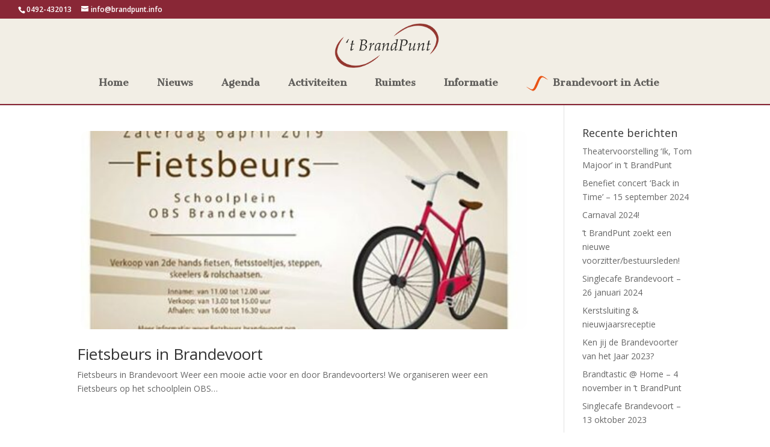

--- FILE ---
content_type: text/css
request_url: https://brandpunt.info/wp-content/et-cache/global/et-divi-customizer-global.min.css?ver=1734118239
body_size: 5267
content:
body,.et_pb_column_1_2 .et_quote_content blockquote cite,.et_pb_column_1_2 .et_link_content a.et_link_main_url,.et_pb_column_1_3 .et_quote_content blockquote cite,.et_pb_column_3_8 .et_quote_content blockquote cite,.et_pb_column_1_4 .et_quote_content blockquote cite,.et_pb_blog_grid .et_quote_content blockquote cite,.et_pb_column_1_3 .et_link_content a.et_link_main_url,.et_pb_column_3_8 .et_link_content a.et_link_main_url,.et_pb_column_1_4 .et_link_content a.et_link_main_url,.et_pb_blog_grid .et_link_content a.et_link_main_url,body .et_pb_bg_layout_light .et_pb_post p,body .et_pb_bg_layout_dark .et_pb_post p{font-size:14px}.et_pb_slide_content,.et_pb_best_value{font-size:15px}#et_search_icon:hover,.mobile_menu_bar:before,.mobile_menu_bar:after,.et_toggle_slide_menu:after,.et-social-icon a:hover,.et_pb_sum,.et_pb_pricing li a,.et_pb_pricing_table_button,.et_overlay:before,.entry-summary p.price ins,.et_pb_member_social_links a:hover,.et_pb_widget li a:hover,.et_pb_filterable_portfolio .et_pb_portfolio_filters li a.active,.et_pb_filterable_portfolio .et_pb_portofolio_pagination ul li a.active,.et_pb_gallery .et_pb_gallery_pagination ul li a.active,.wp-pagenavi span.current,.wp-pagenavi a:hover,.nav-single a,.tagged_as a,.posted_in a{color:#892736}.et_pb_contact_submit,.et_password_protected_form .et_submit_button,.et_pb_bg_layout_light .et_pb_newsletter_button,.comment-reply-link,.form-submit .et_pb_button,.et_pb_bg_layout_light .et_pb_promo_button,.et_pb_bg_layout_light .et_pb_more_button,.et_pb_contact p input[type="checkbox"]:checked+label i:before,.et_pb_bg_layout_light.et_pb_module.et_pb_button{color:#892736}.footer-widget h4{color:#892736}.et-search-form,.nav li ul,.et_mobile_menu,.footer-widget li:before,.et_pb_pricing li:before,blockquote{border-color:#892736}.et_pb_counter_amount,.et_pb_featured_table .et_pb_pricing_heading,.et_quote_content,.et_link_content,.et_audio_content,.et_pb_post_slider.et_pb_bg_layout_dark,.et_slide_in_menu_container,.et_pb_contact p input[type="radio"]:checked+label i:before{background-color:#892736}a{color:#882635}#main-header,#main-header .nav li ul,.et-search-form,#main-header .et_mobile_menu{background-color:#f2eee5}.nav li ul{border-color:#882635}.et_secondary_nav_enabled #page-container #top-header{background-color:#882635!important}#et-secondary-nav li ul{background-color:#882635}#top-menu li a{font-size:16px}body.et_vertical_nav .container.et_search_form_container .et-search-form input{font-size:16px!important}#top-menu li.current-menu-ancestor>a,#top-menu li.current-menu-item>a,#top-menu li.current_page_item>a{color:#882635}#main-footer{background-color:#882635}#main-footer .footer-widget h4,#main-footer .widget_block h1,#main-footer .widget_block h2,#main-footer .widget_block h3,#main-footer .widget_block h4,#main-footer .widget_block h5,#main-footer .widget_block h6{color:#892736}.footer-widget li:before{border-color:#892736}.bottom-nav,.bottom-nav a,.bottom-nav li.current-menu-item a{color:#ffffff}#et-footer-nav .bottom-nav li.current-menu-item a{color:#ffffff}#footer-info,#footer-info a{color:#ffffff}#footer-bottom .et-social-icon a{color:#ffffff}body .et_pb_button{font-size:15px;background-color:#f2eee5;border-color:#882635}body.et_pb_button_helper_class .et_pb_button,body.et_pb_button_helper_class .et_pb_module.et_pb_button{color:#882635}body .et_pb_button:after{font-size:24px}@media only screen and (min-width:981px){.et_header_style_left #et-top-navigation,.et_header_style_split #et-top-navigation{padding:45px 0 0 0}.et_header_style_left #et-top-navigation nav>ul>li>a,.et_header_style_split #et-top-navigation nav>ul>li>a{padding-bottom:45px}.et_header_style_split .centered-inline-logo-wrap{width:90px;margin:-90px 0}.et_header_style_split .centered-inline-logo-wrap #logo{max-height:90px}.et_pb_svg_logo.et_header_style_split .centered-inline-logo-wrap #logo{height:90px}.et_header_style_centered #top-menu>li>a{padding-bottom:16px}.et_header_style_slide #et-top-navigation,.et_header_style_fullscreen #et-top-navigation{padding:36px 0 36px 0!important}.et_header_style_centered #main-header .logo_container{height:90px}.et_header_style_centered #logo{max-height:100%}.et_pb_svg_logo.et_header_style_centered #logo{height:100%}.et_header_style_left .et-fixed-header #et-top-navigation,.et_header_style_split .et-fixed-header #et-top-navigation{padding:26px 0 0 0}.et_header_style_left .et-fixed-header #et-top-navigation nav>ul>li>a,.et_header_style_split .et-fixed-header #et-top-navigation nav>ul>li>a{padding-bottom:26px}.et_header_style_centered header#main-header.et-fixed-header .logo_container{height:51px}.et_header_style_split #main-header.et-fixed-header .centered-inline-logo-wrap{width:51px;margin:-51px 0}.et_header_style_split .et-fixed-header .centered-inline-logo-wrap #logo{max-height:51px}.et_pb_svg_logo.et_header_style_split .et-fixed-header .centered-inline-logo-wrap #logo{height:51px}.et_header_style_slide .et-fixed-header #et-top-navigation,.et_header_style_fullscreen .et-fixed-header #et-top-navigation{padding:17px 0 17px 0!important}.et_fixed_nav #page-container .et-fixed-header#top-header{background-color:#882635!important}.et_fixed_nav #page-container .et-fixed-header#top-header #et-secondary-nav li ul{background-color:#882635}.et-fixed-header #top-menu li.current-menu-ancestor>a,.et-fixed-header #top-menu li.current-menu-item>a,.et-fixed-header #top-menu li.current_page_item>a{color:#882635!important}}@media only screen and (min-width:1350px){.et_pb_row{padding:27px 0}.et_pb_section{padding:54px 0}.single.et_pb_pagebuilder_layout.et_full_width_page .et_post_meta_wrapper{padding-top:81px}.et_pb_fullwidth_section{padding:0}}	#main-header,#et-top-navigation{font-family:'Cantata One',Georgia,"Times New Roman",serif}.mec-load-more-button{display:none!important}.mec-event-grid-classic img{margin-bottom:0;width:100%;max-height:150px!important}.mec-single-event div#categories-2,.mec-single-event div#calendar-2{display:none!important}.event-color{display:none!important}.mec-events-meta-group-booking-shortcode h4{margin-bottom:5px}.mec-sl-wallet:before{margin:auto}ul.mec-event-cost2{display:flex}ul.mec-event-cost2 dl{margin:auto!important}h5.mec-cost2{margin:auto!important;padding-bottom:0px;font-size:100%;margin-left:5px!important}dd.mec-events-event-cost2{color:#892736;font-weight:bold;margin-left:5px}li.mec-sl-wallet{display:flex;align-items:baseline;margin-left:5%;background-color:transparent;color:#767676;border:1px solid #d9d9d9;padding-left:10px;padding-right:10px;height:38px}.mec-events-meta-group-booking-shortcode label{display:block;color:black!important}.mec-events-meta-group-booking-shortcode .mec-error{background-color:#ffb240!important}.mec-events-meta-group-booking-shortcode{background-color:#fff!important}.mec-booking-modal{background-color:#fff}a.mec-modal-booking-button.mec-mb-button{background-color:#892736;color:#fff;margin-right:20px}h5.mec-cost1{color:#fff;font-size:20px;margin-left:10px}dd.mec-events-event-cost1{margin-left:10px}.mec-event-cost1{display:inline-flex;display:inline-flex;background-color:#892736;width:95%;color:#fff;margin-top:0px;margin-bottom:20px;font-weight:bold;font-size:25px;padding-top:25px}.mec-event-footer .mec-booking-button{background-color:#892736;color:#fff}.mec-single-event .mec-event-content{padding-bottom:10px}.mec-wrap .mec-single-title{margin-bottom:10px}.mec-book-first::before{content:"u kunt tot maximaal 5 evenementen vooruit reserveren! Selecteer hieronder uw gewenste datums:"}h1.mec-single-title{color:#892736}article.row.mec-single-event{padding-top:2%}.mec-event-social.mec-frontbox{padding:0px}.mec-links-details{text-align:left}.mec-single-event-description.mec-events-content{padding-right:5%}button#mec-book-form-btn-step-1,button#mec-book-form-btn-step-2,button#mec-book-form-btn-step-3{background-color:#892736}.mec-single-event .mec-events-meta-group-booking{padding:0px}.mec-single-event .mec-events-meta-group-booking,.mec-single-event .mec-frontbox{border:0px solid!important;padding-right:5%}.mec-single-event .mec-events-meta-group-booking h4{text-align:left!important}.mec-single-event .mec-events-meta-group-booking h4::before{display:none!important}h3.mec-social-single.mec-frontbox-title{text-align:left!important}h3.mec-social-single.mec-frontbox-title::before{display:none!important}.mec-event-info-desktop.mec-event-meta.mec-color-before.mec-frontbox{border:0px solid}.mec-single-event .mec-events-content{margin-bottom:0px;padding-bottom:0px!important}.mec-single-event .mec-event-content{padding-top:0px}.col-md-8{float:right!important}.col-md-4{float:left!important}.mec-single-event .mec-events-event-image img{max-width:82%!important;margin-left:9%}.mec-single-event div#recent-posts-2,div#archives-2,div#search-2{display:none!important}a.small-button.smallblue.ppsClickBinded,a.smallblue,a.bigblue{color:#fff!important;background-color:#892736!important;background:#892736!important;border:none!important}@media all and (max-width:4000px){html,body{overflow-x:hidden}body{position:relative}}span.mobile_menu_bar:before{color:#892736!important}#top-header,#et-secondary-nav li ul{background-color:#892736!important}.et_fullwidth_secondary_nav #top-header .container{background-color:#892736!important}#main-header.et-fixed-header{box-shadow:none!important}.input-element.telefoon{display:none!important}.et_bloom_form_footer{color:#fff!important}.cal-month .ai1ec-month-view .ai1ec-allday .ai1ec-event{background-color:#fff!important}.blurb-act .et_pb_main_blurb_image{margin-top:-80px}.blurb-act{border-radius:20px}.blurb-act img.et-waypoint.et_pb_animation_off.et-animated{border:3px solid #fff;background:#fff;border-radius:20px}.blurb-act a.bigblue,a.smallblue{background:#fff;border:none;color:#882635!important;margin:0px}.blurb-act .et_pb_member_social_links{top:0px}.et_pb_member_social_links .et_pb_linkedin_icon::before{content:"\e074";color:#666666;font-size:20px}.et_pb_member_social_links .et_pb_facebook_icon::before{color:#666666;font-size:20px}.et_pb_member_social_links .et_pb_twitter_icon::before{color:#666666!important;font-size:20px}.et_pb_member_social_links .et_pb_google_icon::before{content:"\e076";color:#666666;font-size:20px}.et_pb_team_member_image{max-width:100px!important;max-height:100px!important;padding-bottom:20px}.et_pb_column_1_2 .et_pb_team_member_image,.et_pb_column_1_3 .et_pb_team_member_image,.et_pb_column_1_4 .et_pb_team_member_image,.et_pb_column_3_8 .et_pb_team_member_image{margin:auto;margin-bottom:15px}.custom-person .et_pb_team_member_image{display:block;float:none}@media screen and (min-width:981px){#page-container{top:154px!important;padding-top:154px!important}}.new-blog .et_pb_posts .et_pb_post{border:1px solid #fff;background:#fff;padding:5px;-moz-border-radius:20px;-webkit-border-radius:20px;border-radius:20px}.new-blog .et_pb_posts .et_pb_post{border:1px solid #fff;background:#fff;padding:5px;-moz-border-radius:20px;-webkit-border-radius:20px;border-radius:20px}.new-blog .et_pb_image_container img,.et_pb_post aimg{border:1px solid #fff;background:#fff;padding:5px;float:left;-moz-border-radius:20px;-webkit-border-radius:20px;border-radius:20px;margin:0 20px 22px 0}.new-blog a.more-link{border:2px solid;border-radius:10px;display:inline-block;margin-top:10px;padding:3px 10px;text-transform:uppercase;float:right;font-family:Cantana,One;font-style:bold;font-size:16px;color:#FFFFFF;background:#882635}.cal-month .timely .ai1ec-container .ai1ec-container .ai1ec-container{background:none!important}.cal-month .ai1ec-month-view th,.ai1ec-week-view th,.ai1ec-oneday-view th{background:#882635!important}.cal-month .ai1ec-month-view th,.ai1ec-week-view th,.ai1ec-week-view .ai1ec-hour-marker div,.ai1ec-week-view .ai1ec-allday-label,.ai1ec-oneday-view th,.ai1ec-oneday-view .ai1ec-hour-marker div,.ai1ec-oneday-view .ai1ec-allday-label{color:#fff!important}.cal-month .ai1ec-event-title{color:#666666!important}.cal-month .ai1ec-month-view td.ai1ec-empty{background:#fff!important}.cal-month .ai1ec-date{background:#882635!important;color:#fff!important}.cal-month .ai1ec-date .ai1ec-load-view{color:#fff!important}.cal-month .ai1ec-month-view .ai1ec-today{background:#f2eee5!important}.cal-month .ai1ec-month-view .ai1ec-allday .ai1ec-event,.ai1ec-month-view .ai1ec-multiday .ai1ec-event,.ai1ec-week-view .ai1ec-allday-events .ai1ec-allday .ai1ec-event,.ai1ec-week-view .ai1ec-allday-events .ai1ec-multiday .ai1ec-event,.ai1ec-oneday-view .ai1ec-allday-events .ai1ec-allday .ai1ec-event,.ai1ec-oneday-view .ai1ec-allday-events .ai1ec-multiday .ai1ec-event{background:#f2eee5!important}.cal-month .ai1ec-month-view .ai1ec-allday .ai1ec-event,.ai1ec-month-view .ai1ec-multiday .ai1ec-event,.ai1ec-week-view .ai1ec-allday-events .ai1ec-allday .ai1ec-event,.ai1ec-week-view .ai1ec-allday-events .ai1ec-multiday .ai1ec-event,.ai1ec-oneday-view .ai1ec-allday-events .ai1ec-allday .ai1ec-event,.ai1ec-oneday-view .ai1ec-allday-events .ai1ec-multiday .ai1ec-event .ai1ec-event-title{color:#882635!important}.cal-month .ai1ec-event-time{color:#882635!important}.cal-month .ai1ec-month-view .ai1ec-multiday-arrow1{border-left-color:#882635!important}.cal-month .ai1ec-month-view .ai1ec-multiday-arrow2{border-left-color:#882635!important;border:transparent!important}.cal-month .ai1ec-month-view .ai1ec-multiday-arrow3{border-left-color:#882635!important}.cal-month .ai1ec-month-view .ai1ec-multiday-arrow4{border-left-color:#882635!important}.blurb-agenda{background-color:#882635;border-radius:20px;padding:25px;border:10px solid #882635}.ai1ec-agenda-widget-view .ai1ec-date,.ai1ec-agenda-view .ai1ec-date{background:none!important}.et_pb_blurb{margin:0!important;padding:15px 0!important}.diagonal-shadow::before,.diagonal-shadow::after{position:absolute;content:'';pointer-events:none}.diagonal-shadow{z-index:1;padding-top:6em;background:transparent}.diagonal-shadow::before,.diagonal-shadow::after{top:0;left:-25%;z-index:-1;width:150%;height:75%;background:inherit;-webkit-transform:rotate(-2deg);transform:rotate(-2deg);-webkit-transform-origin:0 0;transform-origin:0 0}.diagonal-shadow::before{height:50%;background:#fff;-webkit-transform:rotate(-3deg);transform:rotate(-3deg);-webkit-transform-origin:3% 0;transform-origin:3% 0}.line-diagonal::before,.line-diagonal::after{position:absolute;content:'';pointer-events:none}.line-diagonal{z-index:1;padding-top:6em;background:f2eee5}.line-diagonal::before,.line-diagonal::after{top:0;left:-25%;z-index:-1;width:150%;height:75%;background:inherit;-webkit-transform:rotate(-2deg);transform:rotate(-2deg);-webkit-transform-origin:0 0;transform-origin:0 0}.line-diagonal::before{height:50%;background:#882635;-webkit-transform:rotate(-3deg);transform:rotate(-3deg);-webkit-transform-origin:3% 0;transform-origin:3% 0}.line-schuin::before,.line-schuin::after{position:absolute;content:'';pointer-events:none}.line-schuin{z-index:1;padding-top:6em;background:f2eee5}.line-schuin::before,.line-schuin::after{top:0;left:-25%;z-index:-1;width:150%;height:10%;margin-top:240px;background:#f2eee5;background-height:100px;-webkit-transform:rotate(-2deg);transform:rotate(-2deg);-webkit-transform-origin:0 0;transform-origin:0 0}.line-schuin::before{height:10%;background:#882635;-webkit-transform:rotate(-3deg);transform:rotate(-3deg);-webkit-transform-origin:3% 0;transform-origin:3% 0}.cal-custom .ai1ec-subscribe-container{display:none}.cal-second .ai1ec-subscribe-container{display:none}.cal-month .ai1ec-subscribe-container{display:none}.cal-top .ai1ec-subscribe-container{display:none}.cal-top .ai1ec-stream-view .ai1ec-date-title{display:none}.ai1ec-subscribe-container{display:none}.ai1ec-event-location{display:none}#ai1ec-container .ai1ec-calendar-toolbar{display:none}.ai1ec-views-dropdown.ai1ec-btn-group.ai1ec-pull-right{display:none!important}.cal-top .ai1ec-pagination.ai1ec-btn-group{display:none!important}.cal-second .ai1ec-pagination.ai1ec-btn-group{display:none!important}.ai1ec-subscribe-container{display:none}.ai1ec-event-location{display:none}#ai1ec-container .ai1ec-calendar-toolbar{display:none}.ai1ec-title-buttons.ai1ec-btn-toolbar{display:none!important}.cal-stream .ai1ec-stream-view .ai1ec-date-title{display:none}.cal-stream .ai1ec-stream-view .ai1ec-date-title .ai1ec-load-view{display:none}.cal-stream .ai1ec-event-title .ai1ec-load-event{display:none}.cal-top .ai1ec-stream-view .ai1ec-date-title{background-color:#882635}.cal-top .ai1ec-stream-view .ai1ec-date-title .ai1ec-load-view{color:#fff!important}.cal-top .ai1ec-event-title .ai1ec-load-event{color:#882635!important}.cal-top .ai1ec-event-avatar img{height:100%!important;width:100%!important;display:inline-block!important;float:left}.cal-second .ai1ec-event-avatar img{display:none}.cal-second .ai1ec-stream-view .ai1ec-event-avatar{background:url(https://brandpunt.info/wp-content/uploads/2018/02/Lees-meer-192x192.png) no-repeat;background-size:100%}.cal-second .ai1ec-calendar-view .ai1ec-date-title{display:none}.cal-custom .ai1ec-posterboard-view .ai1ec-event-wrap{margin:10%;top:50px;margin-bottom:50px}.cal-custom .ai1ec-date{background:#882635;background-color:#882635}.cal-custom .ai1ec-date-block-wrap{background-color:#882635!important}.cal-custom .ai1ec-posterboard-view footer.ai1ec-auto-height{display:none}.cal-second .ai1ec-posterboard-view footer.ai1ec-auto-height{display:none}.cal-custom .ai1ec-posterboard-view .ai1ec-event-wrap{background:#fff;background-color:none!important;border-radius:20px;border:none}.cal-custom .ai1ec-posterboard-image-container{border-radius:20px;border:none}.cal-custom .ai1ec-posterboard-view .ai1ec-event-avatar img{display:none}.cal-custom .ai1ec-posterboard-image-container{color:#666666!important;font-size:12px;border:none;opacity:1}.cal-second .ai1ec-posterboard-image-container{color:#171717!important;font-size:16px}.cal-second #ai1ec-container .ai1ec-load-event{pointer-events:none}.cal-second .ai1ec-posterboard-image-container{border-radius:20px}.cal-custom .ai1ec-event-title .ai1ec-load-event{color:#882635!important}.cal-second .ai1ec-event-title .ai1ec-load-event{color:#882635!important}.ai1ec-posterboard-time{background:#882635!important}.cal-second .ai1ec-posterboard-view .ai1ec-event-wrap{width:100%;top:0px;margin-right:0px;allign:center;border-radius:20px;background:rgba(0,0,0,0.0);background-color:none!important;border-radius:20px;border:none}.custom-post .et_pb_post.has-post-thumbnail{display:-webkit-flex;display:-webkit-box;display:-moz-box;display:-moz-flex;display:-ms-flexbox;display:flex;-webkit-flex-flow:column wrap;flex-flow:column wrap}.custom-post .et_pb_post.has-post-thumbnail a+.entry-title{-webkit-box-ordinal-group:-2;-moz-box-ordinal-group:-2;-webkit-order:-2;-ms-flex-order:-2;order:-2;margin-bottom:1px}.custom-post .et_pb_post.has-post-thumbnail a+.entry-title+.post-meta{-webkit-box-ordinal-group:-1;-moz-box-ordinal-group:-1;-webkit-order:-1;-ms-flex-order:-1;order:-1;margin-bottom:11px}.custom-post .et_pb_post a.more-link{text-transform:capitalize;font-size:20px;color:#fff;background:#882635;width:100%!important;float:left;border:solid 0px;padding:10px 20px 10px 20px;border-radius:20px;transition:0.5s ease-out;margin-top:20px!important}.custom-post .et_pb_post a.more-link:hover{color:#fff;background:#882635;letter-spacing:1.5px}.blog-sing .et_pb_post a.more-link{text-transform:capitalize;font-size:20px;color:#fff;background:#882635;width:100%!important;float:left;border:solid 0px;padding:10px 20px 10px 20px;border-radius:20px;transition:0.5s ease-out;margin-top:20px!important}.blog-sing .et_pb_post a.more-link:hover{color:#fff;background:#882635;letter-spacing:1.5px}.blog-sing .et_pb_blog_grid .et_pb_post{border:none!important}.blog-topsing .et_pb_post a.more-link{text-transform:capitalize;font-size:20px;color:#fff;background:#882635;width:100%!important;float:left;border:solid 0px;padding:10px 20px 10px 20px;border-radius:20px;transition:0.5s ease-out;margin-top:20px!important}.blog-topsing .et_pb_post a.more-link:hover{color:#fff;background:#882635;letter-spacing:1.5px}.blog-topsing .et_pb_blog_grid .et_pb_post{border:none!important;background-color:transparent}.blog-topsing .et_pb_posts a.more-link{display:inline-block}.blog-topsing .et_pb_post .entry-featured-image-url{width:160px;float:left;margin-right:10px!important}.blog-topsing .et_pb_blog_grid .et_pb_post{padding:0px!important}.et_pb_gutters3 .et_pb_column_4_4 .et_pb_blog_grid .column.size-1of3 .et_pb_post,.et_pb_gutters3.et_pb_row .et_pb_column_4_4 .et_pb_blog_grid .column.size-1of3 .et_pb_post{margin-bottom:5%!important;margin-top:5%!important}.blog-topsing .post-content{padding-left:150px}.custom-post .et_pb_post a img{max-width:99%!important;height:150!important}.footer-bp{background:#882635}.et_fixed_nav .et-fixed-header #logo{content:url('https://brandpunt.info/wp-content/uploads/2016/11/logo.png')!important;z-index:999999!important}.et_pb_scroll_top.et-pb-icon{background:#882635;z-index:1}.widget_search input#s,.widget_search{background-color:#f2eee5}.slider_hp .et_pb_slides .et_pb_container{display:flex!important;justify-content:center!important;align-items:center!important}.et_pb_fullwidth_header .et_pb_fullwidth_header_container.center .header-content{max-width:600px!important;z-index:999999!important}.option-3 .widgettitle{background:#882635!important;border-radius:5px;color:#fff;font-size:14px;text-transform:uppercase;height:33px;line-height:33px;padding:0 10px;border:0;display:inline-block;position:relative;margin-bottom:14px}.option-3 .widget_search #searchsubmit{background-color:#882635}.option-3 .widget_search input#searchsubmit{color:#fff}.option-3 .widget_search input#s{border:1px solid #882635}.home #ai1ec-container .ai1ec-calendar-toolbar{display:none}.widget #ai1ec-container .ai1ec-calendar-toolbar{display:none}#ai1ec-container .ai1ec-category-filter{display:none!important}div#ai1ec-event-model.timely.ai1ec-model.ai1ec-fade.ai1ec-in{z-index:9999}#top-header,#main-header{z-index:99}.my-button{display:inline-block;margin:5px;background:#ffffff;color:#882635;border:4px solid rgba(136,38,53,100);font-size:1.5em;font-family:‘Standard’;border-radius:50px;padding:8px 16px;-moz-transition:all 0.2s;-webkit-transition:all 0.2s;transition:all 0.2s}.my-button:hover{background:#882635;color:#ffffff}.et_pb_button{display:inline-block;margin:5px}.flxmap-directions input[type="text"]{color:#000000;margin:8px auto 0;font-size:20px;font-weight:500}.flxmap-directions{color:#882635;margin:8px auto 0;font-size:20px;font-weight:500}.flxmap-directions input[type="submit"]{color:#882635;margin:8px auto 0;cursor:pointer;font-size:20px;font-weight:500;-moz-border-radius:3px;-webkit-border-radius:3px;border-radius:3px;padding:6px 20px;line-height:1.7em;background:transparent;border:2px solid;-webkit-font-smoothing:antialiased;-moz-osx-font-smoothing:grayscale;-moz-transition:all 0.2s;-webkit-transition:all 0.2s;transition:all 0.2s}.ai1ec-pagination.ai1ec-btn-group{display:none!important}This goes to iframe.ai1ec-container .ai1ec-categories{display:none}.ai1ec-calendar .ai1ec-calendar-toolbar{display:none}.ai1ec-pull-right{display:none}.ai1ec-agenda-view .ai1ec-read-more{display:none}.ai1ec-agenda-view .ai1ec-field-label{display:none}.custom-blog .et_pb_posts .et_pb_post{border:1px solid #fff;background:#fff;padding:5px;-moz-border-radius:20px;-webkit-border-radius:20px;border-radius:20px}.custom-blog .et_pb_posts .et_pb_post{border:1px solid #fff;background:#fff;padding:5px;-moz-border-radius:20px;-webkit-border-radius:20px;border-radius:20px}.custom-blog .et_pb_image_container img,.et_pb_post aimg{border:1px solid #fff;background:#fff;padding:5px;float:left;-moz-border-radius:20px;-webkit-border-radius:20px;border-radius:20px;margin:0 20px 22px 0}.custom-blog a.more-link{border:2px solid;border-radius:10px;display:inline-block;margin-top:10px;padding:3px 10px;text-transform:uppercase;float:right;font-family:Cantana,One;font-style:bold;font-size:16px;color:#FFFFFF;background:#882635}.home .et_pb_posts a.more-link{clear:none;margin-top:0;margin-right:10px;margin-bottom:10px}.et_pb_posts .et_pb_post{border-bottom:0px solid #000;padding-bottom:0px;margin-bottom:20px}.et_pb_posts .et_pb_post{border-bottom:0px solid #000;padding-bottom:0px;margin-bottom:20px}.custom-blog .et_pb_posts a.more-link{clear:none;margin-top:0;margin-right:10px;margin-bottom:10px}.custom-blog.view-full-post-btn{display:inline-block;-webkit-border-radius:10px;-moz-border-radius:10px;border-radius:10px;padding:8px 16px;margin-top:10px;color:#454545;border:1px solid #d8dcdc;font-family:Georgia,serif;font-style:italic;font-size:16px}.custom-blog.view-full-post-btn:hover{background:#454545;-webkit-transition:all .3s ease;-moz-transition:all .3s ease;-o-transition:all .3s ease;transition:all .3s ease;border:1px solid #000000;color:#FFFFFF}.custom-blog.et_pb_post{margin-bottom:100px;border-top:1px solid #e1e1e1}.custom-blog.et_pb_post:first-of-type{border-top:none}.custom-blog.view-full-post{float:right}.custom-blog.et_pb_posts .et_pb_post a img{max-width:410px!important;max-height:200px!important;float:left;padding-right:20px}@media only screen and (max-width:980px){.custom-blog .et_pb_posts .et_pb_post a img{float:none;max-width:450px!important}}.new-blog.et_pb_posts .et_pb_post a img{max-width:210px!important;max-height:100px!important;float:left;padding-right:20px;border-radius:20px}.section-border{border-top-left-radius:20px;border-top-right-radius:20px;border-left:5px solid #e5dfd1;border-right:5px solid #e5dfd1;border-top:5px solid #e5dfd1}.section-border2{border-left:5px solid #e5dfd1;border-right:5px solid #e5dfd1;border-top:5px solid #e5dfd1}.section-border3{border-bottom-left-radius:20px;border-bottom-right-radius:20px;border-left:5px solid #e5dfd1;border-right:5px solid #e5dfd1;border-bottom:5px solid #e5dfd1}@media only screen and (max-width:980px){.new-blog .et_pb_posts .et_pb_post a img{float:none;max-width:450px!important}}‪#top‬-menu .menu-item-has-children>a:first-child{padding-right:0px;padding-bottom:17px!important}#top-menu .menu-item-has-children>a:first-child:after{content:'';margin-top:-2px}‪#top‬-menu .menu-item-has-children>a:first-child{padding-right:0px;padding-bottom:17px!important}#top-menu .menu-item-has-children>a:first-child:after{content:”;margin-top:-2px}ul#top-menu li a{padding-right:20px!important}#top-menu li li a{width:280px!important}span.field_required{color:#882635!important}.caldera-grid .form-control{padding:16px;height:auto;box-shadow:none;background:#eee;color:#999;border:none}.caldera-grid .btn{padding:10px 20px;border-radius:2px;background:transparent;color:#882635;font-size:20px;border:2px solid #882635;float:left;transition:all 0.3s ease-in-out}.caldera-grid .btn:hover{background:rgba(136,38,53,100);border-color:transparent;color:#fff}.wpcf7 .cf7-vrij{background-color:#882635!important;border:none!important;width:100%!important;-moz-border-radius:0!important;-webkit-border-radius:0!important;border-radius:0!important;font-size:18px;font-weight:bold;color:#ffffff!important;padding:16px!important;-moz-box-sizing:border-box;-webkit-box-sizing:border-box;box-sizing:border-box}.wpcf7 .cf7-vrij .wpcf7-submit{color:#882635;margin:8px auto 0;cursor:pointer;font-size:20px;font-weight:500;-moz-border-radius:3px;-webkit-border-radius:3px;border-radius:3px;padding:6px 20px;line-height:1.7em;background:transparent;border:2px solid;-webkit-font-smoothing:antialiased;-moz-osx-font-smoothing:grayscale;-moz-transition:all 0.2s;-webkit-transition:all 0.2s;transition:all 0.2s}.et_pb_social_media_follow{margin-bottom:10px!important}.et_pb_subscribe{padding-left:0!important;padding-right:0!important}.custom_blurb .et_pb_blurb_container{vertical-align:middle!important}.et_pb_sidebar .et_pb_widget{margin-bottom:14%!important}.et-tabs-container{margin-top:6px}.wpcf7-form select{background-color:#eee!important;border:none!important;width:100%!important;-moz-border-radius:0!important;-webkit-border-radius:0!important;border-radius:0!important;font-size:18px;font-weight:bold;color:#882635!important;padding:16px!important;-moz-box-sizing:border-box;-webkit-box-sizing:border-box;box-sizing:border-box}textarea,input[type="text"],input[type="password"],input[type="datetime"],input[type="datetime-local"],input[type="date"],input[type="month"],input[type="time"],input[type="week"],input[type="number"],input[type="email"],input[type="url"],input[type="search"],input[type="tel"],input[type="color"],.uneditable-input{background-color:#eee!important;border:none!important;width:100%!important;-moz-border-radius:0!important;-webkit-border-radius:0!important;border-radius:0!important;font-size:14px;color:#999!important;padding:16px!important;-moz-box-sizing:border-box;-webkit-box-sizing:border-box;box-sizing:border-box}.wpcf7-text,.wpcf7-textarea,.wpcf7-captchar{background-color:#eee!important;border:none!important;width:100%!important;-moz-border-radius:0!important;-webkit-border-radius:0!important;border-radius:0!important;font-size:14px;color:#999!important;padding:16px!important;-moz-box-sizing:border-box;-webkit-box-sizing:border-box;box-sizing:border-box}.wpcf7-submit,#taxonomy-picker input[type="submit"]{color:#882635;margin:8px auto 0;cursor:pointer;font-size:20px;font-weight:500;-moz-border-radius:3px;-webkit-border-radius:3px;border-radius:3px;padding:6px 20px;line-height:1.7em;background:transparent;border:2px solid;-webkit-font-smoothing:antialiased;-moz-osx-font-smoothing:grayscale;-moz-transition:all 0.2s;-webkit-transition:all 0.2s;transition:all 0.2s}.wpcf7-submit:hover,#taxonomy-picker input[type="submit"]:hover{color:#882635;background-color:white;border-color:#882635;padding:6px 20px!important}.wpcf7 input[type=checkbox]{display:none}.wpcf7 input[type=checkbox]+.wpcf7-list-item-label::before{border-radius:0}.wpcf7 input[type=checkbox]:checked+.wpcf7-list-item-label::before{content:"\2713";font-size:30px;font-weight:600;color:#666;text-align:center;line-height:26px}.wpcf7-list-item-label{display:block;cursor:pointer;position:relative;padding-left:35px;margin-right:15px;font-size:15px}.wpcf7-list-item-label::before{content:"";display:block;width:26px;height:26px;margin-right:10px;position:absolute;left:0;bottom:0px;background-color:#eee}input[type=radio]{display:none}.wpcf7 input[type=radio]+.wpcf7-list-item-label::before{border-radius:15px}.wpcf7 input[type=radio]:checked+.wpcf7-list-item-label::before{content:"\2022";color:#666;font-size:30px;text-align:center;line-height:26px}.wpcf7 input[type=datepicker]{display:none}.wpcf7 input[type=datepicker]+.wpcf7-list-item-label::before{border-radius:0}.wpcf7 input[type=datepicker]:checked+.wpcf7-list-item-label::before{content:"\2713";font-size:30px;font-weight:600;color:#666;text-align:center;line-height:26px}header#main-header{border-bottom:2px solid #882635}div#top-header{border-bottom:2px solid #882635}.blog-news .et_pb_posts .et_pb_post{border:1px solid #fff;background:#fff;padding:5px;-moz-border-radius:20px;-webkit-border-radius:20px;border-radius:20px}.blog-news .et_pb_posts .et_pb_post{border:1px solid #fff;background:#fff;padding:5px;-moz-border-radius:20px;-webkit-border-radius:20px;border-radius:20px}.blog-news .et_pb_image_container img,.et_pb_post aimg{border:1px solid #fff;background:#fff;padding:5px;float:left;-moz-border-radius:20px;-webkit-border-radius:20px;border-radius:20px;margin:0 20px 22px 0}.custom-blog a.more-link{border:2px solid;border-radius:10px;display:inline-block;margin-top:10px;padding:3px 10px;text-transform:uppercase;float:right;font-family:Cantana,One;font-style:bold;font-size:16px;color:#FFFFFF;background:#882635}.home .et_pb_posts a.more-link{clear:none;margin-top:0;margin-right:10px;margin-bottom:10px}.blog-news .et_pb_posts .et_pb_post{border-bottom:1px solid #000;padding-bottom:0px;margin-bottom:20px}.blog-news .et_pb_posts .et_pb_post{border-bottom:1px solid #000;padding-bottom:0px;margin-bottom:20px}.blog-news .et_pb_posts a.more-link{clear:none;margin-top:0;margin-right:10px;margin-bottom:10px}.blog-news .view-full-post-btn{display:inline-block;-webkit-border-radius:10px;-moz-border-radius:10px;border-radius:10px;padding:8px 16px;margin-top:10px;color:#454545;border:1px solid #d8dcdc;font-family:Georgia,serif;font-style:italic;font-size:16px}.blog-news .view-full-post-btn:hover{background:#454545;-webkit-transition:all .3s ease;-moz-transition:all .3s ease;-o-transition:all .3s ease;transition:all .3s ease;border:1px solid #000000;color:#FFFFFF}.blog-news .et_pb_post{margin-bottom:100px;border-top:0px solid #e1e1e1}.blog-news .et_pb_post:first-of-type{border-top:none}.blog-news .view-full-post{float:right}.blog-news .et_pb_posts .et_pb_post a img{max-width:410px!important;max-height:200px!important;float:left;padding-right:20px}@media only screen and (max-width:980px){.blog-news .et_pb_posts .et_pb_post a img{float:none;max-width:450px!important}}.fa{margin:10px}

--- FILE ---
content_type: application/javascript
request_url: https://brandpunt.info/wp-content/plugins/open-external-links-in-new-window/oelinw.js?ver=1.0.0
body_size: -198
content:
jQuery(document).ready(function($) { $('a').not('[href*="mailto:"]').each(function () { var a = new RegExp('/' + window.location.host + '/'); var href = this.href; if ( ! a.test(href) ) { $(this).attr('target', '_blank'); } }); });

